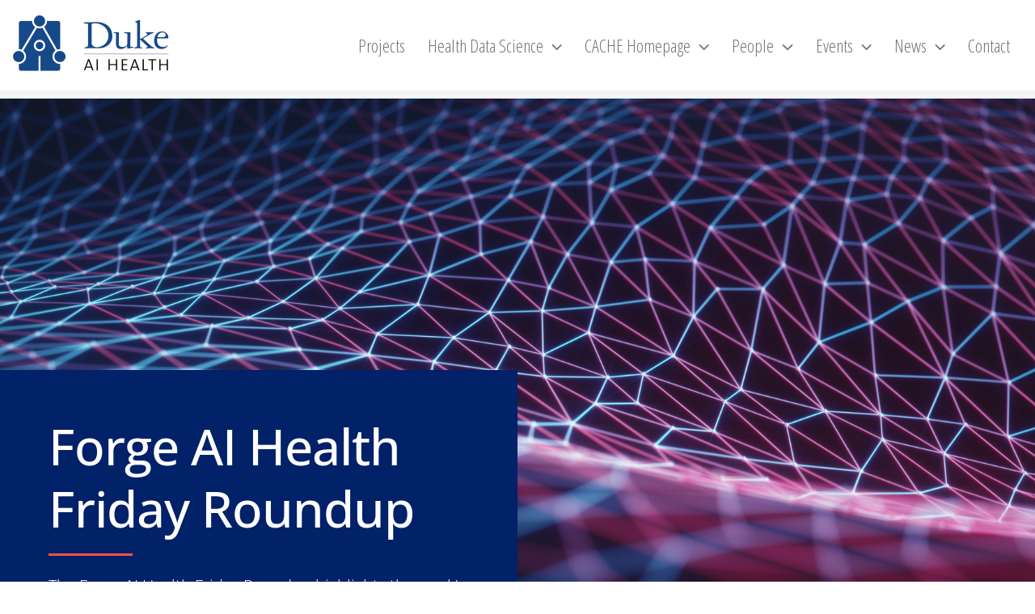

--- FILE ---
content_type: text/css;charset=UTF-8
request_url: https://aihealth.duke.edu/files/elementor/css/post-2069.css?ver=1767909032
body_size: 2318
content:
.elementor-2069 .elementor-element.elementor-element-8665ea0 > .elementor-container > .elementor-column > .elementor-widget-wrap{align-content:center;align-items:center;}.elementor-2069 .elementor-element.elementor-element-8665ea0:not(.elementor-motion-effects-element-type-background), .elementor-2069 .elementor-element.elementor-element-8665ea0 > .elementor-motion-effects-container > .elementor-motion-effects-layer{background-color:#424242;background-image:url("https://aihealth.duke.edu/files/2021/10/neural_network_shutterstock.jpg");background-position:center center;background-repeat:no-repeat;background-size:cover;}.elementor-2069 .elementor-element.elementor-element-8665ea0 > .elementor-background-overlay{background-color:transparent;background-image:linear-gradient(300deg, #050019 0%, #000000 100%);opacity:0.2;transition:background 0.3s, border-radius 0.3s, opacity 0.3s;}.elementor-2069 .elementor-element.elementor-element-8665ea0 > .elementor-container{min-height:800px;}.elementor-2069 .elementor-element.elementor-element-8665ea0{transition:background 0.3s, border 0.3s, border-radius 0.3s, box-shadow 0.3s;margin-top:0px;margin-bottom:0px;padding:0px 0px 0px 0px;}.elementor-2069 .elementor-element.elementor-element-bd01360:not(.elementor-motion-effects-element-type-background) > .elementor-widget-wrap, .elementor-2069 .elementor-element.elementor-element-bd01360 > .elementor-widget-wrap > .elementor-motion-effects-container > .elementor-motion-effects-layer{background-color:#012169;}.elementor-bc-flex-widget .elementor-2069 .elementor-element.elementor-element-bd01360.elementor-column .elementor-widget-wrap{align-items:center;}.elementor-2069 .elementor-element.elementor-element-bd01360.elementor-column.elementor-element[data-element_type="column"] > .elementor-widget-wrap.elementor-element-populated{align-content:center;align-items:center;}.elementor-2069 .elementor-element.elementor-element-bd01360 > .elementor-element-populated >  .elementor-background-overlay{opacity:0.5;}.elementor-2069 .elementor-element.elementor-element-bd01360 > .elementor-element-populated{transition:background 0.3s, border 0.3s, border-radius 0.3s, box-shadow 0.3s;padding:60px 60px 60px 60px;}.elementor-2069 .elementor-element.elementor-element-bd01360 > .elementor-element-populated > .elementor-background-overlay{transition:background 0.3s, border-radius 0.3s, opacity 0.3s;}.elementor-2069 .elementor-element.elementor-element-bd01360 .elementor-element-populated .elementor-heading-title{color:#ffffff;}.elementor-widget-heading .elementor-heading-title{font-family:var( --e-global-typography-primary-font-family ), Sans-serif;font-weight:var( --e-global-typography-primary-font-weight );color:var( --e-global-color-primary );}.elementor-2069 .elementor-element.elementor-element-2ab7543 .elementor-heading-title{font-family:"Open Sans", Sans-serif;font-size:62px;font-weight:500;line-height:1.1em;letter-spacing:-1px;color:#FFFFFF;}.elementor-2069 .elementor-element.elementor-element-622a01f > .elementor-widget-container{padding:9px 0px 0px 0px;}.elementor-2069 .elementor-element.elementor-element-622a01f .elementor-heading-title{font-family:"Open Sans", Sans-serif;font-size:62px;font-weight:500;line-height:1.1em;letter-spacing:-1px;color:#FFFFFF;}.elementor-widget-divider{--divider-color:var( --e-global-color-secondary );}.elementor-widget-divider .elementor-divider__text{color:var( --e-global-color-secondary );font-family:var( --e-global-typography-secondary-font-family ), Sans-serif;font-weight:var( --e-global-typography-secondary-font-weight );}.elementor-widget-divider.elementor-view-stacked .elementor-icon{background-color:var( --e-global-color-secondary );}.elementor-widget-divider.elementor-view-framed .elementor-icon, .elementor-widget-divider.elementor-view-default .elementor-icon{color:var( --e-global-color-secondary );border-color:var( --e-global-color-secondary );}.elementor-widget-divider.elementor-view-framed .elementor-icon, .elementor-widget-divider.elementor-view-default .elementor-icon svg{fill:var( --e-global-color-secondary );}.elementor-2069 .elementor-element.elementor-element-5422011{--divider-border-style:solid;--divider-color:#F05540;--divider-border-width:3.7px;}.elementor-2069 .elementor-element.elementor-element-5422011 .elementor-divider-separator{width:20%;}.elementor-2069 .elementor-element.elementor-element-5422011 .elementor-divider{padding-block-start:22px;padding-block-end:22px;}.elementor-widget-text-editor{font-family:var( --e-global-typography-text-font-family ), Sans-serif;font-weight:var( --e-global-typography-text-font-weight );color:var( --e-global-color-text );}.elementor-widget-text-editor.elementor-drop-cap-view-stacked .elementor-drop-cap{background-color:var( --e-global-color-primary );}.elementor-widget-text-editor.elementor-drop-cap-view-framed .elementor-drop-cap, .elementor-widget-text-editor.elementor-drop-cap-view-default .elementor-drop-cap{color:var( --e-global-color-primary );border-color:var( --e-global-color-primary );}.elementor-2069 .elementor-element.elementor-element-f1fdc54{font-family:"Open Sans", Sans-serif;font-size:20px;font-weight:300;line-height:1.5em;color:#ffffff;}.elementor-2069 .elementor-element.elementor-element-9753337 > .elementor-widget-container{margin:0px 0px -35px 0px;padding:0px 0px 0px 0px;}.elementor-2069 .elementor-element.elementor-element-9753337{font-family:"Open Sans Condensed", Sans-serif;font-size:21px;font-weight:500;line-height:1.5em;color:#ffffff;}.elementor-2069 .elementor-element.elementor-element-2dc322e > .elementor-element-populated{padding:0px 0px 0px 0px;}.elementor-2069 .elementor-element.elementor-element-3f097b7{--spacer-size:50px;}.elementor-2069 .elementor-element.elementor-element-977ee45 > .elementor-container{max-width:1200px;}.elementor-2069 .elementor-element.elementor-element-588b83c{font-family:"Open Sans", Sans-serif;font-size:26px;font-weight:300;line-height:1.7em;color:#77797C;}.elementor-2069 .elementor-element.elementor-element-117e54f > .elementor-container > .elementor-column > .elementor-widget-wrap{align-content:center;align-items:center;}.elementor-2069 .elementor-element.elementor-element-117e54f > .elementor-container{max-width:1200px;}.elementor-2069 .elementor-element.elementor-element-117e54f{padding:50px 0px 50px 0px;}.elementor-bc-flex-widget .elementor-2069 .elementor-element.elementor-element-ad427e8.elementor-column .elementor-widget-wrap{align-items:flex-start;}.elementor-2069 .elementor-element.elementor-element-ad427e8.elementor-column.elementor-element[data-element_type="column"] > .elementor-widget-wrap.elementor-element-populated{align-content:flex-start;align-items:flex-start;}.elementor-2069 .elementor-element.elementor-element-1d27206{--divider-border-style:solid;--divider-color:#F05540;--divider-border-width:3.7px;}.elementor-2069 .elementor-element.elementor-element-1d27206 .elementor-divider-separator{width:73%;}.elementor-2069 .elementor-element.elementor-element-1d27206 .elementor-divider{padding-block-start:22px;padding-block-end:22px;}.elementor-2069 .elementor-element.elementor-element-2f77a00{text-align:start;}.elementor-2069 .elementor-element.elementor-element-2f77a00 .elementor-heading-title{font-family:"Open Sans Condensed", Sans-serif;font-size:43px;font-weight:600;text-transform:uppercase;letter-spacing:0px;color:#858383;}.elementor-2069 .elementor-element.elementor-element-c1b3cb9{--spacer-size:10px;}.elementor-2069 .elementor-element.elementor-element-92f24b7 > .elementor-element-populated{padding:0px 150px 0px 50px;}.elementor-widget-image .widget-image-caption{color:var( --e-global-color-text );font-family:var( --e-global-typography-text-font-family ), Sans-serif;font-weight:var( --e-global-typography-text-font-weight );}.elementor-2069 .elementor-element.elementor-element-9e40b15 img{width:93%;}.elementor-2069 .elementor-element.elementor-element-9e40b15 .widget-image-caption{font-family:"Open Sans", Sans-serif;font-size:12px;font-weight:400;font-style:italic;}.elementor-2069 .elementor-element.elementor-element-d20cc02{--spacer-size:24px;}.elementor-2069 .elementor-element.elementor-element-e8f8b2f > .elementor-widget-container{padding:0px 0px 0px 0px;}.elementor-2069 .elementor-element.elementor-element-e8f8b2f{font-family:"Open Sans", Sans-serif;font-size:16px;font-weight:400;line-height:1.7em;color:#000000;}.elementor-2069 .elementor-element.elementor-element-fb505a4{--divider-border-style:solid;--divider-color:#C4BFBF;--divider-border-width:1px;}.elementor-2069 .elementor-element.elementor-element-fb505a4 .elementor-divider-separator{width:100%;}.elementor-2069 .elementor-element.elementor-element-fb505a4 .elementor-divider{padding-block-start:2px;padding-block-end:2px;}.elementor-2069 .elementor-element.elementor-element-b99959b > .elementor-container > .elementor-column > .elementor-widget-wrap{align-content:center;align-items:center;}.elementor-2069 .elementor-element.elementor-element-b99959b > .elementor-container{max-width:1200px;}.elementor-2069 .elementor-element.elementor-element-b99959b{padding:50px 0px 50px 0px;}.elementor-bc-flex-widget .elementor-2069 .elementor-element.elementor-element-b1dc97c.elementor-column .elementor-widget-wrap{align-items:flex-start;}.elementor-2069 .elementor-element.elementor-element-b1dc97c.elementor-column.elementor-element[data-element_type="column"] > .elementor-widget-wrap.elementor-element-populated{align-content:flex-start;align-items:flex-start;}.elementor-2069 .elementor-element.elementor-element-1683b97{--divider-border-style:solid;--divider-color:#F05540;--divider-border-width:3.7px;}.elementor-2069 .elementor-element.elementor-element-1683b97 .elementor-divider-separator{width:86%;}.elementor-2069 .elementor-element.elementor-element-1683b97 .elementor-divider{padding-block-start:22px;padding-block-end:22px;}.elementor-2069 .elementor-element.elementor-element-4c51f1b{text-align:start;}.elementor-2069 .elementor-element.elementor-element-4c51f1b .elementor-heading-title{font-family:"Open Sans Condensed", Sans-serif;font-size:43px;font-weight:600;text-transform:uppercase;letter-spacing:0px;color:#858383;}.elementor-2069 .elementor-element.elementor-element-f59e5dd{--spacer-size:18px;}.elementor-2069 .elementor-element.elementor-element-c5cf92d > .elementor-element-populated{padding:0px 150px 0px 50px;}.elementor-2069 .elementor-element.elementor-element-893b391{font-family:"Open Sans", Sans-serif;font-size:16px;font-weight:400;line-height:1.7em;color:#000000;}.elementor-2069 .elementor-element.elementor-element-74f43a7{--divider-border-style:solid;--divider-color:#C4BFBF;--divider-border-width:1px;}.elementor-2069 .elementor-element.elementor-element-74f43a7 .elementor-divider-separator{width:100%;}.elementor-2069 .elementor-element.elementor-element-74f43a7 .elementor-divider{padding-block-start:2px;padding-block-end:2px;}.elementor-2069 .elementor-element.elementor-element-f8b0048 > .elementor-container > .elementor-column > .elementor-widget-wrap{align-content:center;align-items:center;}.elementor-2069 .elementor-element.elementor-element-f8b0048 > .elementor-container{max-width:1200px;}.elementor-2069 .elementor-element.elementor-element-f8b0048{padding:50px 0px 50px 0px;}.elementor-bc-flex-widget .elementor-2069 .elementor-element.elementor-element-41c2483.elementor-column .elementor-widget-wrap{align-items:flex-start;}.elementor-2069 .elementor-element.elementor-element-41c2483.elementor-column.elementor-element[data-element_type="column"] > .elementor-widget-wrap.elementor-element-populated{align-content:flex-start;align-items:flex-start;}.elementor-2069 .elementor-element.elementor-element-7e502e3{--divider-border-style:solid;--divider-color:#F05540;--divider-border-width:3.7px;}.elementor-2069 .elementor-element.elementor-element-7e502e3 .elementor-divider-separator{width:100%;}.elementor-2069 .elementor-element.elementor-element-7e502e3 .elementor-divider{padding-block-start:22px;padding-block-end:22px;}.elementor-2069 .elementor-element.elementor-element-1fa55b6{text-align:start;}.elementor-2069 .elementor-element.elementor-element-1fa55b6 .elementor-heading-title{font-family:"Open Sans Condensed", Sans-serif;font-size:43px;font-weight:600;text-transform:uppercase;letter-spacing:0px;color:#858383;}.elementor-2069 .elementor-element.elementor-element-c46e9b8 > .elementor-element-populated{padding:0px 150px 0px 50px;}.elementor-2069 .elementor-element.elementor-element-bf8f254 img{width:92%;}.elementor-2069 .elementor-element.elementor-element-bf8f254 .widget-image-caption{color:#A4A2A2;font-family:"Open Sans", Sans-serif;font-size:12px;font-weight:400;font-style:italic;}.elementor-2069 .elementor-element.elementor-element-72d4cb8{--spacer-size:21px;}.elementor-2069 .elementor-element.elementor-element-1045526{font-family:"Open Sans", Sans-serif;font-size:16px;font-weight:400;line-height:1.7em;color:#000000;}.elementor-2069 .elementor-element.elementor-element-fe37410{--divider-border-style:solid;--divider-color:#C4BFBF;--divider-border-width:1px;}.elementor-2069 .elementor-element.elementor-element-fe37410 .elementor-divider-separator{width:100%;}.elementor-2069 .elementor-element.elementor-element-fe37410 .elementor-divider{padding-block-start:2px;padding-block-end:2px;}.elementor-2069 .elementor-element.elementor-element-2a9d975 > .elementor-container > .elementor-column > .elementor-widget-wrap{align-content:center;align-items:center;}.elementor-2069 .elementor-element.elementor-element-2a9d975 > .elementor-container{max-width:1200px;}.elementor-2069 .elementor-element.elementor-element-2a9d975{padding:50px 0px 50px 0px;}.elementor-bc-flex-widget .elementor-2069 .elementor-element.elementor-element-df5b07a.elementor-column .elementor-widget-wrap{align-items:flex-start;}.elementor-2069 .elementor-element.elementor-element-df5b07a.elementor-column.elementor-element[data-element_type="column"] > .elementor-widget-wrap.elementor-element-populated{align-content:flex-start;align-items:flex-start;}.elementor-2069 .elementor-element.elementor-element-5088b78{--divider-border-style:solid;--divider-color:#F05540;--divider-border-width:3.7px;}.elementor-2069 .elementor-element.elementor-element-5088b78 .elementor-divider-separator{width:100%;}.elementor-2069 .elementor-element.elementor-element-5088b78 .elementor-divider{padding-block-start:22px;padding-block-end:22px;}.elementor-2069 .elementor-element.elementor-element-007fa9a{text-align:start;}.elementor-2069 .elementor-element.elementor-element-007fa9a .elementor-heading-title{font-family:"Open Sans Condensed", Sans-serif;font-size:43px;font-weight:600;text-transform:uppercase;letter-spacing:0px;color:#858383;}.elementor-2069 .elementor-element.elementor-element-f110ce3 > .elementor-element-populated{padding:0px 150px 0px 50px;}.elementor-2069 .elementor-element.elementor-element-f36fd69{text-align:center;}.elementor-2069 .elementor-element.elementor-element-f36fd69 img{width:92%;}.elementor-2069 .elementor-element.elementor-element-f36fd69 .widget-image-caption{color:#7A7A7A;font-family:"Open Sans", Sans-serif;font-size:12px;font-weight:400;font-style:italic;}.elementor-2069 .elementor-element.elementor-element-418f0d0{--spacer-size:27px;}.elementor-2069 .elementor-element.elementor-element-32c38c9{font-family:"Open Sans", Sans-serif;font-size:16px;font-weight:400;line-height:1.7em;color:#000000;}.elementor-2069 .elementor-element.elementor-element-79a37e1{--divider-border-style:solid;--divider-color:#C4BFBF;--divider-border-width:1px;}.elementor-2069 .elementor-element.elementor-element-79a37e1 .elementor-divider-separator{width:100%;margin:0 auto;margin-left:0;}.elementor-2069 .elementor-element.elementor-element-79a37e1 .elementor-divider{text-align:left;padding-block-start:2px;padding-block-end:2px;}.elementor-2069 .elementor-element.elementor-element-327ab98 > .elementor-container > .elementor-column > .elementor-widget-wrap{align-content:center;align-items:center;}.elementor-2069 .elementor-element.elementor-element-327ab98 > .elementor-container{max-width:1200px;}.elementor-2069 .elementor-element.elementor-element-327ab98{padding:50px 0px 50px 0px;}.elementor-bc-flex-widget .elementor-2069 .elementor-element.elementor-element-11138ec.elementor-column .elementor-widget-wrap{align-items:flex-start;}.elementor-2069 .elementor-element.elementor-element-11138ec.elementor-column.elementor-element[data-element_type="column"] > .elementor-widget-wrap.elementor-element-populated{align-content:flex-start;align-items:flex-start;}.elementor-2069 .elementor-element.elementor-element-1887981{--divider-border-style:solid;--divider-color:#F05540;--divider-border-width:3.7px;}.elementor-2069 .elementor-element.elementor-element-1887981 .elementor-divider-separator{width:38%;}.elementor-2069 .elementor-element.elementor-element-1887981 .elementor-divider{padding-block-start:22px;padding-block-end:22px;}.elementor-2069 .elementor-element.elementor-element-a5132d3{text-align:start;}.elementor-2069 .elementor-element.elementor-element-a5132d3 .elementor-heading-title{font-family:"Open Sans Condensed", Sans-serif;font-size:43px;font-weight:600;text-transform:uppercase;letter-spacing:0px;color:#858383;}.elementor-2069 .elementor-element.elementor-element-c12794d > .elementor-element-populated{padding:0px 150px 0px 50px;}.elementor-2069 .elementor-element.elementor-element-399b32b img{width:93%;}.elementor-2069 .elementor-element.elementor-element-399b32b .widget-image-caption{font-family:"Open Sans", Sans-serif;font-size:12px;font-weight:400;font-style:italic;}.elementor-2069 .elementor-element.elementor-element-4937f26{font-family:"Open Sans", Sans-serif;font-size:16px;font-weight:400;line-height:1.7em;color:#000000;}@media(min-width:768px){.elementor-2069 .elementor-element.elementor-element-ad427e8{width:28%;}.elementor-2069 .elementor-element.elementor-element-92f24b7{width:72%;}.elementor-2069 .elementor-element.elementor-element-b1dc97c{width:28%;}.elementor-2069 .elementor-element.elementor-element-c5cf92d{width:72%;}.elementor-2069 .elementor-element.elementor-element-41c2483{width:28%;}.elementor-2069 .elementor-element.elementor-element-c46e9b8{width:72%;}.elementor-2069 .elementor-element.elementor-element-df5b07a{width:28%;}.elementor-2069 .elementor-element.elementor-element-f110ce3{width:72%;}.elementor-2069 .elementor-element.elementor-element-11138ec{width:28%;}.elementor-2069 .elementor-element.elementor-element-c12794d{width:72%;}}@media(max-width:1024px){.elementor-2069 .elementor-element.elementor-element-8665ea0{padding:0px 0px 0px 0px;}.elementor-2069 .elementor-element.elementor-element-bd01360 > .elementor-element-populated{padding:40px 20px 40px 20px;}.elementor-2069 .elementor-element.elementor-element-2ab7543 .elementor-heading-title{font-size:60px;}.elementor-2069 .elementor-element.elementor-element-622a01f .elementor-heading-title{font-size:60px;}.elementor-2069 .elementor-element.elementor-element-f1fdc54{font-size:22px;}.elementor-2069 .elementor-element.elementor-element-9753337{font-size:22px;}.elementor-2069 .elementor-element.elementor-element-117e54f{padding:100px 25px 100px 25px;}.elementor-2069 .elementor-element.elementor-element-ad427e8 > .elementor-element-populated{margin:0px 0px 0px 0px;--e-column-margin-right:0px;--e-column-margin-left:0px;}.elementor-2069 .elementor-element.elementor-element-92f24b7 > .elementor-element-populated{padding:0px 50px 0px 50px;}.elementor-2069 .elementor-element.elementor-element-b99959b{padding:100px 25px 100px 25px;}.elementor-2069 .elementor-element.elementor-element-b1dc97c > .elementor-element-populated{margin:0px 0px 0px 0px;--e-column-margin-right:0px;--e-column-margin-left:0px;}.elementor-2069 .elementor-element.elementor-element-c5cf92d > .elementor-element-populated{padding:0px 50px 0px 50px;}.elementor-2069 .elementor-element.elementor-element-f8b0048{padding:100px 25px 100px 25px;}.elementor-2069 .elementor-element.elementor-element-41c2483 > .elementor-element-populated{margin:0px 0px 0px 0px;--e-column-margin-right:0px;--e-column-margin-left:0px;}.elementor-2069 .elementor-element.elementor-element-c46e9b8 > .elementor-element-populated{padding:0px 50px 0px 50px;}.elementor-2069 .elementor-element.elementor-element-2a9d975{padding:100px 25px 100px 25px;}.elementor-2069 .elementor-element.elementor-element-df5b07a > .elementor-element-populated{margin:0px 0px 0px 0px;--e-column-margin-right:0px;--e-column-margin-left:0px;}.elementor-2069 .elementor-element.elementor-element-f110ce3 > .elementor-element-populated{padding:0px 50px 0px 50px;}.elementor-2069 .elementor-element.elementor-element-327ab98{padding:100px 25px 100px 25px;}.elementor-2069 .elementor-element.elementor-element-11138ec > .elementor-element-populated{margin:0px 0px 0px 0px;--e-column-margin-right:0px;--e-column-margin-left:0px;}.elementor-2069 .elementor-element.elementor-element-c12794d > .elementor-element-populated{padding:0px 50px 0px 50px;}}@media(max-width:767px){.elementor-2069 .elementor-element.elementor-element-8665ea0{padding:0px 0px 0px 0px;}.elementor-2069 .elementor-element.elementor-element-bd01360 > .elementor-element-populated{padding:60px 20px 60px 20px;}.elementor-2069 .elementor-element.elementor-element-2ab7543{text-align:center;}.elementor-2069 .elementor-element.elementor-element-2ab7543 .elementor-heading-title{font-size:45px;}.elementor-2069 .elementor-element.elementor-element-622a01f{text-align:center;}.elementor-2069 .elementor-element.elementor-element-622a01f .elementor-heading-title{font-size:45px;}.elementor-2069 .elementor-element.elementor-element-5422011 .elementor-divider{text-align:center;}.elementor-2069 .elementor-element.elementor-element-5422011 .elementor-divider-separator{margin:0 auto;margin-center:0;}.elementor-2069 .elementor-element.elementor-element-f1fdc54{text-align:center;font-size:18px;line-height:28px;}.elementor-2069 .elementor-element.elementor-element-9753337{text-align:center;font-size:18px;line-height:28px;}.elementor-2069 .elementor-element.elementor-element-117e54f{padding:50px 20px 50px 20px;}.elementor-2069 .elementor-element.elementor-element-1d27206 .elementor-divider{text-align:center;}.elementor-2069 .elementor-element.elementor-element-1d27206 .elementor-divider-separator{margin:0 auto;margin-center:0;}.elementor-2069 .elementor-element.elementor-element-2f77a00 .elementor-heading-title{font-size:35px;}.elementor-2069 .elementor-element.elementor-element-92f24b7 > .elementor-element-populated{padding:25px 0px 0px 0px;}.elementor-2069 .elementor-element.elementor-element-b99959b{padding:50px 20px 50px 20px;}.elementor-2069 .elementor-element.elementor-element-1683b97 .elementor-divider{text-align:center;}.elementor-2069 .elementor-element.elementor-element-1683b97 .elementor-divider-separator{margin:0 auto;margin-center:0;}.elementor-2069 .elementor-element.elementor-element-4c51f1b .elementor-heading-title{font-size:35px;}.elementor-2069 .elementor-element.elementor-element-c5cf92d > .elementor-element-populated{padding:25px 0px 0px 0px;}.elementor-2069 .elementor-element.elementor-element-f8b0048{padding:50px 20px 50px 20px;}.elementor-2069 .elementor-element.elementor-element-7e502e3 .elementor-divider{text-align:center;}.elementor-2069 .elementor-element.elementor-element-7e502e3 .elementor-divider-separator{margin:0 auto;margin-center:0;}.elementor-2069 .elementor-element.elementor-element-1fa55b6 .elementor-heading-title{font-size:35px;}.elementor-2069 .elementor-element.elementor-element-c46e9b8 > .elementor-element-populated{padding:25px 0px 0px 0px;}.elementor-2069 .elementor-element.elementor-element-2a9d975{padding:50px 20px 50px 20px;}.elementor-2069 .elementor-element.elementor-element-5088b78 .elementor-divider{text-align:center;}.elementor-2069 .elementor-element.elementor-element-5088b78 .elementor-divider-separator{margin:0 auto;margin-center:0;}.elementor-2069 .elementor-element.elementor-element-007fa9a .elementor-heading-title{font-size:35px;}.elementor-2069 .elementor-element.elementor-element-f110ce3 > .elementor-element-populated{padding:25px 0px 0px 0px;}.elementor-2069 .elementor-element.elementor-element-327ab98{padding:50px 20px 50px 20px;}.elementor-2069 .elementor-element.elementor-element-1887981 .elementor-divider{text-align:center;}.elementor-2069 .elementor-element.elementor-element-1887981 .elementor-divider-separator{margin:0 auto;margin-center:0;}.elementor-2069 .elementor-element.elementor-element-a5132d3 .elementor-heading-title{font-size:35px;}.elementor-2069 .elementor-element.elementor-element-c12794d > .elementor-element-populated{padding:25px 0px 0px 0px;}}@media(max-width:1024px) and (min-width:768px){.elementor-2069 .elementor-element.elementor-element-bd01360{width:100%;}.elementor-2069 .elementor-element.elementor-element-2dc322e{width:100%;}}